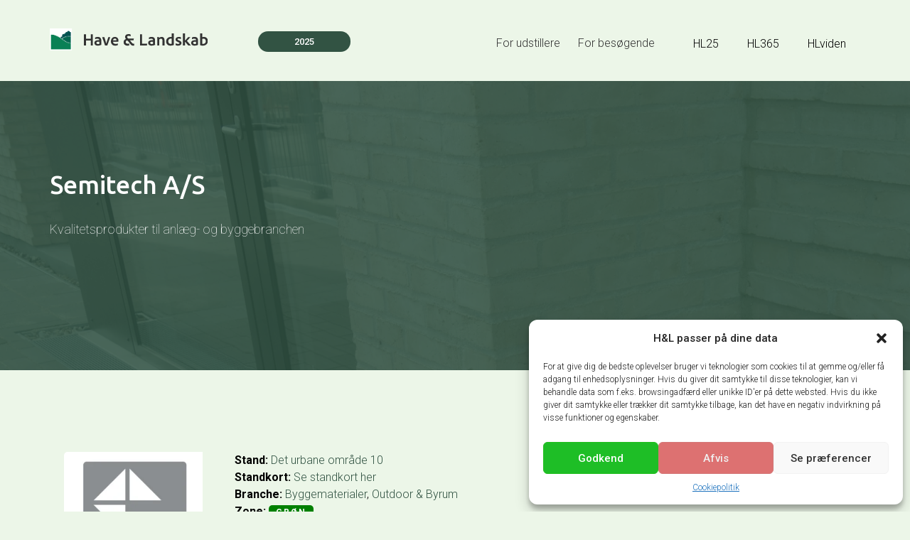

--- FILE ---
content_type: text/html; charset=UTF-8
request_url: https://www.haveoglandskab.dk/udstillere/semitech-as/
body_size: 10209
content:
<!doctype html><html lang="da-DK"><head><meta charset="utf-8"><meta http-equiv="x-ua-compatible" content="ie=edge"><meta name="viewport" content="width=device-width, initial-scale=1"><meta name='robots' content='index, follow, max-image-preview:large, max-snippet:-1, max-video-preview:-1' /><style>img:is([sizes="auto" i],[sizes^="auto," i]){contain-intrinsic-size:3000px 1500px}</style><title>Semitech A/S - Have&amp;Landskab</title><meta name="description" content="Semitech A/S på den grønne fagmesse HL25 Have og Landskab." /><link rel="canonical" href="https://www.haveoglandskab.dk/udstillere/semitech-as/" /><meta property="og:locale" content="da_DK" /><meta property="og:type" content="article" /><meta property="og:title" content="Semitech A/S - Have&amp;Landskab" /><meta property="og:description" content="Semitech A/S på den grønne fagmesse HL25 Have og Landskab." /><meta property="og:url" content="https://www.haveoglandskab.dk/udstillere/semitech-as/" /><meta property="og:site_name" content="Have&amp;Landskab" /><meta property="article:modified_time" content="2025-07-08T10:23:12+00:00" /><meta property="og:image" content="https://www.haveoglandskab.dk/wp-content/uploads/2017/01/DSC0338_140.jpg" /><meta property="og:image:width" content="2592" /><meta property="og:image:height" content="2592" /><meta property="og:image:type" content="image/jpeg" /><meta name="twitter:card" content="summary_large_image" /><meta name="twitter:label1" content="Estimeret læsetid" /><meta name="twitter:data1" content="1 minut" /> <script type="application/ld+json" class="yoast-schema-graph">{"@context":"https://schema.org","@graph":[{"@type":"WebPage","@id":"https://www.haveoglandskab.dk/udstillere/semitech-as/","url":"https://www.haveoglandskab.dk/udstillere/semitech-as/","name":"Semitech A/S - Have&amp;Landskab","isPartOf":{"@id":"https://www.haveoglandskab.dk/#website"},"primaryImageOfPage":{"@id":"https://www.haveoglandskab.dk/udstillere/semitech-as/#primaryimage"},"image":{"@id":"https://www.haveoglandskab.dk/udstillere/semitech-as/#primaryimage"},"thumbnailUrl":"https://www.haveoglandskab.dk/wp-content/uploads/2017/01/DSC0338_140.jpg","datePublished":"2021-01-21T08:22:00+00:00","dateModified":"2025-07-08T10:23:12+00:00","description":"Semitech A/S på den grønne fagmesse HL25 Have og Landskab.","breadcrumb":{"@id":"https://www.haveoglandskab.dk/udstillere/semitech-as/#breadcrumb"},"inLanguage":"da-DK","potentialAction":[{"@type":"ReadAction","target":["https://www.haveoglandskab.dk/udstillere/semitech-as/"]}]},{"@type":"ImageObject","inLanguage":"da-DK","@id":"https://www.haveoglandskab.dk/udstillere/semitech-as/#primaryimage","url":"https://www.haveoglandskab.dk/wp-content/uploads/2017/01/DSC0338_140.jpg","contentUrl":"https://www.haveoglandskab.dk/wp-content/uploads/2017/01/DSC0338_140.jpg","width":2592,"height":2592,"caption":"ZinkStabil og Stone"},{"@type":"BreadcrumbList","@id":"https://www.haveoglandskab.dk/udstillere/semitech-as/#breadcrumb","itemListElement":[{"@type":"ListItem","position":1,"name":"Home","item":"https://www.haveoglandskab.dk/"},{"@type":"ListItem","position":2,"name":"Udstillere","item":"https://www.haveoglandskab.dk/udstillere/"},{"@type":"ListItem","position":3,"name":"Semitech A/S"}]},{"@type":"WebSite","@id":"https://www.haveoglandskab.dk/#website","url":"https://www.haveoglandskab.dk/","name":"Have & Landskab","description":"Danmarks største fagudstilling for den grønne branche","potentialAction":[{"@type":"SearchAction","target":{"@type":"EntryPoint","urlTemplate":"https://www.haveoglandskab.dk/?s={search_term_string}"},"query-input":{"@type":"PropertyValueSpecification","valueRequired":true,"valueName":"search_term_string"}}],"inLanguage":"da-DK"}]}</script> <link rel='dns-prefetch' href='//cdnjs.cloudflare.com' /><link data-optimized="1" rel='stylesheet' id='wp-block-library-css' href='https://www.haveoglandskab.dk/wp-content/litespeed/css/0dd66c056179480bf3b90cbf34924206.css?ver=3ab8e' type='text/css' media='all' /><style id='classic-theme-styles-inline-css' type='text/css'>/*! This file is auto-generated */
.wp-block-button__link{color:#fff;background-color:#32373c;border-radius:9999px;box-shadow:none;text-decoration:none;padding:calc(.667em + 2px) calc(1.333em + 2px);font-size:1.125em}.wp-block-file__button{background:#32373c;color:#fff;text-decoration:none}</style><style id='global-styles-inline-css' type='text/css'>:root{--wp--preset--aspect-ratio--square:1;--wp--preset--aspect-ratio--4-3:4/3;--wp--preset--aspect-ratio--3-4:3/4;--wp--preset--aspect-ratio--3-2:3/2;--wp--preset--aspect-ratio--2-3:2/3;--wp--preset--aspect-ratio--16-9:16/9;--wp--preset--aspect-ratio--9-16:9/16;--wp--preset--color--black:#000;--wp--preset--color--cyan-bluish-gray:#abb8c3;--wp--preset--color--white:#fff;--wp--preset--color--pale-pink:#f78da7;--wp--preset--color--vivid-red:#cf2e2e;--wp--preset--color--luminous-vivid-orange:#ff6900;--wp--preset--color--luminous-vivid-amber:#fcb900;--wp--preset--color--light-green-cyan:#7bdcb5;--wp--preset--color--vivid-green-cyan:#00d084;--wp--preset--color--pale-cyan-blue:#8ed1fc;--wp--preset--color--vivid-cyan-blue:#0693e3;--wp--preset--color--vivid-purple:#9b51e0;--wp--preset--gradient--vivid-cyan-blue-to-vivid-purple:linear-gradient(135deg,rgba(6,147,227,1) 0%,#9b51e0 100%);--wp--preset--gradient--light-green-cyan-to-vivid-green-cyan:linear-gradient(135deg,#7adcb4 0%,#00d082 100%);--wp--preset--gradient--luminous-vivid-amber-to-luminous-vivid-orange:linear-gradient(135deg,rgba(252,185,0,1) 0%,rgba(255,105,0,1) 100%);--wp--preset--gradient--luminous-vivid-orange-to-vivid-red:linear-gradient(135deg,rgba(255,105,0,1) 0%,#cf2e2e 100%);--wp--preset--gradient--very-light-gray-to-cyan-bluish-gray:linear-gradient(135deg,#eee 0%,#a9b8c3 100%);--wp--preset--gradient--cool-to-warm-spectrum:linear-gradient(135deg,#4aeadc 0%,#9778d1 20%,#cf2aba 40%,#ee2c82 60%,#fb6962 80%,#fef84c 100%);--wp--preset--gradient--blush-light-purple:linear-gradient(135deg,#ffceec 0%,#9896f0 100%);--wp--preset--gradient--blush-bordeaux:linear-gradient(135deg,#fecda5 0%,#fe2d2d 50%,#6b003e 100%);--wp--preset--gradient--luminous-dusk:linear-gradient(135deg,#ffcb70 0%,#c751c0 50%,#4158d0 100%);--wp--preset--gradient--pale-ocean:linear-gradient(135deg,#fff5cb 0%,#b6e3d4 50%,#33a7b5 100%);--wp--preset--gradient--electric-grass:linear-gradient(135deg,#caf880 0%,#71ce7e 100%);--wp--preset--gradient--midnight:linear-gradient(135deg,#020381 0%,#2874fc 100%);--wp--preset--font-size--small:13px;--wp--preset--font-size--medium:20px;--wp--preset--font-size--large:36px;--wp--preset--font-size--x-large:42px;--wp--preset--spacing--20:.44rem;--wp--preset--spacing--30:.67rem;--wp--preset--spacing--40:1rem;--wp--preset--spacing--50:1.5rem;--wp--preset--spacing--60:2.25rem;--wp--preset--spacing--70:3.38rem;--wp--preset--spacing--80:5.06rem;--wp--preset--shadow--natural:6px 6px 9px rgba(0,0,0,.2);--wp--preset--shadow--deep:12px 12px 50px rgba(0,0,0,.4);--wp--preset--shadow--sharp:6px 6px 0px rgba(0,0,0,.2);--wp--preset--shadow--outlined:6px 6px 0px -3px rgba(255,255,255,1),6px 6px rgba(0,0,0,1);--wp--preset--shadow--crisp:6px 6px 0px rgba(0,0,0,1)}:where(.is-layout-flex){gap:.5em}:where(.is-layout-grid){gap:.5em}body .is-layout-flex{display:flex}.is-layout-flex{flex-wrap:wrap;align-items:center}.is-layout-flex>:is(*,div){margin:0}body .is-layout-grid{display:grid}.is-layout-grid>:is(*,div){margin:0}:where(.wp-block-columns.is-layout-flex){gap:2em}:where(.wp-block-columns.is-layout-grid){gap:2em}:where(.wp-block-post-template.is-layout-flex){gap:1.25em}:where(.wp-block-post-template.is-layout-grid){gap:1.25em}.has-black-color{color:var(--wp--preset--color--black) !important}.has-cyan-bluish-gray-color{color:var(--wp--preset--color--cyan-bluish-gray) !important}.has-white-color{color:var(--wp--preset--color--white) !important}.has-pale-pink-color{color:var(--wp--preset--color--pale-pink) !important}.has-vivid-red-color{color:var(--wp--preset--color--vivid-red) !important}.has-luminous-vivid-orange-color{color:var(--wp--preset--color--luminous-vivid-orange) !important}.has-luminous-vivid-amber-color{color:var(--wp--preset--color--luminous-vivid-amber) !important}.has-light-green-cyan-color{color:var(--wp--preset--color--light-green-cyan) !important}.has-vivid-green-cyan-color{color:var(--wp--preset--color--vivid-green-cyan) !important}.has-pale-cyan-blue-color{color:var(--wp--preset--color--pale-cyan-blue) !important}.has-vivid-cyan-blue-color{color:var(--wp--preset--color--vivid-cyan-blue) !important}.has-vivid-purple-color{color:var(--wp--preset--color--vivid-purple) !important}.has-black-background-color{background-color:var(--wp--preset--color--black) !important}.has-cyan-bluish-gray-background-color{background-color:var(--wp--preset--color--cyan-bluish-gray) !important}.has-white-background-color{background-color:var(--wp--preset--color--white) !important}.has-pale-pink-background-color{background-color:var(--wp--preset--color--pale-pink) !important}.has-vivid-red-background-color{background-color:var(--wp--preset--color--vivid-red) !important}.has-luminous-vivid-orange-background-color{background-color:var(--wp--preset--color--luminous-vivid-orange) !important}.has-luminous-vivid-amber-background-color{background-color:var(--wp--preset--color--luminous-vivid-amber) !important}.has-light-green-cyan-background-color{background-color:var(--wp--preset--color--light-green-cyan) !important}.has-vivid-green-cyan-background-color{background-color:var(--wp--preset--color--vivid-green-cyan) !important}.has-pale-cyan-blue-background-color{background-color:var(--wp--preset--color--pale-cyan-blue) !important}.has-vivid-cyan-blue-background-color{background-color:var(--wp--preset--color--vivid-cyan-blue) !important}.has-vivid-purple-background-color{background-color:var(--wp--preset--color--vivid-purple) !important}.has-black-border-color{border-color:var(--wp--preset--color--black) !important}.has-cyan-bluish-gray-border-color{border-color:var(--wp--preset--color--cyan-bluish-gray) !important}.has-white-border-color{border-color:var(--wp--preset--color--white) !important}.has-pale-pink-border-color{border-color:var(--wp--preset--color--pale-pink) !important}.has-vivid-red-border-color{border-color:var(--wp--preset--color--vivid-red) !important}.has-luminous-vivid-orange-border-color{border-color:var(--wp--preset--color--luminous-vivid-orange) !important}.has-luminous-vivid-amber-border-color{border-color:var(--wp--preset--color--luminous-vivid-amber) !important}.has-light-green-cyan-border-color{border-color:var(--wp--preset--color--light-green-cyan) !important}.has-vivid-green-cyan-border-color{border-color:var(--wp--preset--color--vivid-green-cyan) !important}.has-pale-cyan-blue-border-color{border-color:var(--wp--preset--color--pale-cyan-blue) !important}.has-vivid-cyan-blue-border-color{border-color:var(--wp--preset--color--vivid-cyan-blue) !important}.has-vivid-purple-border-color{border-color:var(--wp--preset--color--vivid-purple) !important}.has-vivid-cyan-blue-to-vivid-purple-gradient-background{background:var(--wp--preset--gradient--vivid-cyan-blue-to-vivid-purple) !important}.has-light-green-cyan-to-vivid-green-cyan-gradient-background{background:var(--wp--preset--gradient--light-green-cyan-to-vivid-green-cyan) !important}.has-luminous-vivid-amber-to-luminous-vivid-orange-gradient-background{background:var(--wp--preset--gradient--luminous-vivid-amber-to-luminous-vivid-orange) !important}.has-luminous-vivid-orange-to-vivid-red-gradient-background{background:var(--wp--preset--gradient--luminous-vivid-orange-to-vivid-red) !important}.has-very-light-gray-to-cyan-bluish-gray-gradient-background{background:var(--wp--preset--gradient--very-light-gray-to-cyan-bluish-gray) !important}.has-cool-to-warm-spectrum-gradient-background{background:var(--wp--preset--gradient--cool-to-warm-spectrum) !important}.has-blush-light-purple-gradient-background{background:var(--wp--preset--gradient--blush-light-purple) !important}.has-blush-bordeaux-gradient-background{background:var(--wp--preset--gradient--blush-bordeaux) !important}.has-luminous-dusk-gradient-background{background:var(--wp--preset--gradient--luminous-dusk) !important}.has-pale-ocean-gradient-background{background:var(--wp--preset--gradient--pale-ocean) !important}.has-electric-grass-gradient-background{background:var(--wp--preset--gradient--electric-grass) !important}.has-midnight-gradient-background{background:var(--wp--preset--gradient--midnight) !important}.has-small-font-size{font-size:var(--wp--preset--font-size--small) !important}.has-medium-font-size{font-size:var(--wp--preset--font-size--medium) !important}.has-large-font-size{font-size:var(--wp--preset--font-size--large) !important}.has-x-large-font-size{font-size:var(--wp--preset--font-size--x-large) !important}:where(.wp-block-post-template.is-layout-flex){gap:1.25em}:where(.wp-block-post-template.is-layout-grid){gap:1.25em}:where(.wp-block-columns.is-layout-flex){gap:2em}:where(.wp-block-columns.is-layout-grid){gap:2em}:root :where(.wp-block-pullquote){font-size:1.5em;line-height:1.6}</style><link data-optimized="1" rel='stylesheet' id='cmplz-general-css' href='https://www.haveoglandskab.dk/wp-content/litespeed/css/4d41e50c29b4a12a607db0f079427e88.css?ver=a5e1f' type='text/css' media='all' /> <script type="text/javascript" src="https://www.haveoglandskab.dk/wp/wp-includes/js/jquery/jquery.min.js?ver=3.7.1" id="jquery-core-js"></script> <script type="text/javascript" src="https://www.haveoglandskab.dk/wp/wp-includes/js/jquery/jquery-migrate.min.js?ver=3.4.1" id="jquery-migrate-js"></script> <script type="text/javascript" src="//cdnjs.cloudflare.com/ajax/libs/jquery-easing/1.4.1/jquery.easing.min.js?ver=6.7.4" id="jquery-easing-js"></script> <link rel="https://api.w.org/" href="https://www.haveoglandskab.dk/wp-json/" /><link rel="alternate" title="JSON" type="application/json" href="https://www.haveoglandskab.dk/wp-json/wp/v2/udstillere/1432" /><link rel="EditURI" type="application/rsd+xml" title="RSD" href="https://www.haveoglandskab.dk/wp/xmlrpc.php?rsd" /><link rel='shortlink' href='https://www.haveoglandskab.dk/?p=1432' /><link rel="alternate" title="oEmbed (JSON)" type="application/json+oembed" href="https://www.haveoglandskab.dk/wp-json/oembed/1.0/embed?url=https%3A%2F%2Fwww.haveoglandskab.dk%2Fudstillere%2Fsemitech-as%2F" /><link rel="alternate" title="oEmbed (XML)" type="text/xml+oembed" href="https://www.haveoglandskab.dk/wp-json/oembed/1.0/embed?url=https%3A%2F%2Fwww.haveoglandskab.dk%2Fudstillere%2Fsemitech-as%2F&#038;format=xml" /><meta name="generator" content="performance-lab 3.7.0; plugins: webp-uploads"><meta name="generator" content="webp-uploads 2.4.0"> <script type="text/javascript">(function(url){
	if(/(?:Chrome\/26\.0\.1410\.63 Safari\/537\.31|WordfenceTestMonBot)/.test(navigator.userAgent)){ return; }
	var addEvent = function(evt, handler) {
		if (window.addEventListener) {
			document.addEventListener(evt, handler, false);
		} else if (window.attachEvent) {
			document.attachEvent('on' + evt, handler);
		}
	};
	var removeEvent = function(evt, handler) {
		if (window.removeEventListener) {
			document.removeEventListener(evt, handler, false);
		} else if (window.detachEvent) {
			document.detachEvent('on' + evt, handler);
		}
	};
	var evts = 'contextmenu dblclick drag dragend dragenter dragleave dragover dragstart drop keydown keypress keyup mousedown mousemove mouseout mouseover mouseup mousewheel scroll'.split(' ');
	var logHuman = function() {
		if (window.wfLogHumanRan) { return; }
		window.wfLogHumanRan = true;
		var wfscr = document.createElement('script');
		wfscr.type = 'text/javascript';
		wfscr.async = true;
		wfscr.src = url + '&r=' + Math.random();
		(document.getElementsByTagName('head')[0]||document.getElementsByTagName('body')[0]).appendChild(wfscr);
		for (var i = 0; i < evts.length; i++) {
			removeEvent(evts[i], logHuman);
		}
	};
	for (var i = 0; i < evts.length; i++) {
		addEvent(evts[i], logHuman);
	}
})('//www.haveoglandskab.dk/?wordfence_lh=1&hid=4E2259A8026B3685DB3CE3CE0139A4B5');</script> <style>.cmplz-hidden{display:none !important}</style><link rel="shortcut icon" href="/favicon.ico" type="image/x-icon" /><link data-optimized="1" rel="stylesheet" id="hl21"  href="https://www.haveoglandskab.dk/wp-content/litespeed/css/7faae6c1adb3c4bad3b137fea8d01f91.css?ver=01f91" type="text/css" media="all" /><link data-optimized="1" rel="stylesheet" id="hl21"  href="https://www.haveoglandskab.dk/wp-content/litespeed/css/46575e27acb4db33ba694c7449038578.css?ver=38578" type="text/css" media="all" />
 <script>(function(w,d,s,l,i){w[l]=w[l]||[];w[l].push({'gtm.start':
	new Date().getTime(),event:'gtm.js'});var f=d.getElementsByTagName(s)[0],
	j=d.createElement(s),dl=l!='dataLayer'?'&l='+l:'';j.async=true;j.src=
	'https://www.googletagmanager.com/gtm.js?id='+i+dl;f.parentNode.insertBefore(j,f);
	})(window,document,'script','dataLayer','GTM-T5BB6P33');</script>  <script src="https://www.haveoglandskab.dk/wp-content/themes/hl21/js/modal-video.js"></script> <script id="mcjs">!function(c,h,i,m,p){m=c.createElement(h),p=c.getElementsByTagName(h)[0],m.async=1,m.src=i,p.parentNode.insertBefore(m,p)}(document,"script","https://chimpstatic.com/mcjs-connected/js/users/b23e9fcadcb4c2000eb875c33/125132b7a7181665231cf4b37.js");</script> </head><body data-rsssl=1 class="udstillere-template-default single single-udstillere postid-1432 semitech-as sidebar-primary">
<!--[if IE]><div class="alert alert-warning">
You are using an <strong>outdated</strong> browser. Please <a href="http://browsehappy.com/">upgrade your browser</a> to improve your experience.</div>
<![endif]-->
<noscript><iframe src="https://www.googletagmanager.com/ns.html?id=GTM-T5BB6P33"
height="0" width="0" style="display:none;visibility:hidden"></iframe></noscript><div class="hl-21-mobile-menu"><ul><li>HL25</li><ul class="hl-mobile-2nd-lvl"><li>- <a href="https://www.haveoglandskab.dk/for-udstillere/">For udstillere</a></li><li>- <a href="https://www.haveoglandskab.dk/for-besoegende/">For besøgende</a></li><li>- <a href="https://www.haveoglandskab.dk/for-studerende/">For studerende</a></li><li>- <a href="https://www.haveoglandskab.dk/udstillere/">Se udstillere</a></li><li>- <a href="https://www.haveoglandskab.dk/standplan-hl25/">Standplan HL25</a></li><li>- <a href="https://www.haveoglandskab.dk/nyheder/">Nyheder</a></li><li>- <a href="https://www.haveoglandskab.dk/program/">Se hele programmet</a></li><li>- <a href="https://www.haveoglandskab.dk/presse-foto/">Presse</a></li></ul><li>HL365</li><ul class="hl-mobile-2nd-lvl"><li>- <a href="https://www.haveoglandskab.dk/hl365/">Kommende aktiviteter</a></li><li>- <a href="https://www.haveoglandskab.dk/hl365/#tidligere-aktiviteter">Tidligere aktiviteter</a></li></ul><li>HLviden</li><ul class="hl-mobile-2nd-lvl"><li>- <a href="https://www.haveoglandskab.dk/viden/">Alle artikler</a></li><li>- <a href="https://www.haveoglandskab.dk/indsend-vidensartikel/">Spørg eksperterne</a></li></ul><li><a href="https://www.haveoglandskab.dk/om-os/">Om HL</a></li><li><a href="https://www.haveoglandskab.dk/event/have-landskab-23/" class="hl21-header-cta-orange">BOOK STAND</a></li></ul></div><header class="hl21-hide-on-mobile"><div class="container-fluid"><div class="container"><div class="row"><div class="col-md-3"><a href="/"><img src="https://www.haveoglandskab.dk/wp-content/themes/hl21/images/hl21logo.svg" alt="Have & Landskab Logo"></a></div><div class="col-md-2"><div class="hl21-dates-container">2025</div></div><div class="col-md-7"><div class="hl21-menu-container" style="float:left;"><ul><li ><a href="/for-udstillere/">For udstillere</a></li><li ><a href="/for-besoegende/">For besøgende</a></li></ul></div><div class="hl21-dropdown-menu-container"><div class="dropdown">
<button class="dropbtn">HL25</button><div class="dropdown-content">
<a href="https://www.haveoglandskab.dk/for-udstillere/">For udstillere</a>
<a href="https://www.haveoglandskab.dk/for-besoegende/">For besøgende</a>
<a href="https://www.haveoglandskab.dk/for-studerende/">For studerende</a>
<a href="https://www.haveoglandskab.dk/udstillere/">Se udstillere HL25</a>
<a href="https://www.haveoglandskab.dk/standplan-hl25/">Standplan HL25</a>
<a href="https://www.haveoglandskab.dk/nyheder/">Nyheder</a>
<a href="https://www.haveoglandskab.dk/program/">Se hele programmet</a>
<a href="https://www.haveoglandskab.dk/presse-foto/">Presse</a></div></div><div class="dropdown">
<button class="dropbtn">HL365</button><div class="dropdown-content">
<a href="https://www.haveoglandskab.dk/hl365/">Kommende aktiviteter</a>
<a href="https://www.haveoglandskab.dk/hl365/#tidligere-aktiviteter">Tidligere aktiviteter</a></div></div><div class="dropdown">
<button class="dropbtn">HLviden</button><div class="dropdown-content">
<a href="https://www.haveoglandskab.dk/viden/">Alle artikler</a>
<a href="https://www.haveoglandskab.dk/spoergehjoernet/">Spørg eksperterne</a></div></div></div></div></div></div></div></header><header class="hl21-hide-on-desktop"><div class="container-fluid"><div class="container"><div class="row"><div class="col-xs-6"><a href="/"><img class="mobile-logo" src="https://www.haveoglandskab.dk/wp-content/themes/hl21/images/hl21logo.svg" alt="Have & Landskab Logo"></a></div><div class="col-xs-6"><div class="hl21-menu-container-mobile"><div id="nav-icon3">
<span></span>
<span></span>
<span></span>
<span></span></div></div></div></div></div></div></header><div class="container-fluid hl21-hero-left" style="background: url(https://www.haveoglandskab.dk/wp-content/uploads/2017/01/DSC0338_140.jpg) top; -webkit-background-size: cover;-moz-background-size: cover;-o-background-size: cover;background-size: cover;"><div class="hl21-overlay"></div><div class="container"><div class="row"><div class="col-md-6"><h1>Semitech A/S</h1><h2>Kvalitetsprodukter til anlæg- og byggebranchen</h2><div class="hl21-hero-cta-container-left"></div></div><div class="col-md-6"></div></div></div></div><div class="container-fluid hl21-page"><div class="container"><div class="row"><div class="col-md-12"><div class="hl21-section-padding-single"><style><style>#programme_table{width:100%}#programme_table thead{font-weight:700;background-color:#eee;border:1px solid #ddd}#programme_table thead td{padding:10px}#programme_table tbody{background-color:#fff;border:1px solid #ddd}#programme_table tbody td{padding:10px;border-bottom:1px solid #ddd}.table_tidspunkt{width:20%}.table_beskrivelse{width:50%}.table_udstillere{width:30%}.noHideThis{display:none !important}.zone-green{background-color:green;color:#fff}.zone-yellow{background-color:#ff0;color:#000;border:1px solid #a9a9a9}.zone-red{background-color:red;color:#fff}.zone-gen-class{padding:3px 10px;border-radius:5px;font-size:12px;text-transform:uppercase;letter-spacing:2px;font-weight:700}.zone-green a,.zone-red a{color:#fff}.zone-yellow a{color:#000}</style><div class="hl21-section-padding"><div class="entry-content">
<img class="udstiller__logo m-t-0 m-r-2"src="https://www.haveoglandskab.dk/wp-content/uploads/2021/01/LOGO_JPG-300x300.webp"alt="" /><dl class="udstiller__table"><dt>Stand</dt><dd><a href="https://www.haveoglandskab.dk/område/det-urbane-omraade/">Det urbane område</a> <a href="https://www.haveoglandskab.dk/wp-content/uploads/2021/01/UrbanSemitech-AS.pdf" target="_blank">10</a></dd><dt>Standkort</dt><dd><a href="https://www.haveoglandskab.dk/wp-content/uploads/2021/01/UrbanSemitech-AS.pdf" target="_blank">Se standkort her</a></dd><dt>Branche</dt><dd><a href="https://www.haveoglandskab.dk/branche/byggematerialer/">Byggematerialer</a>, <a href="https://www.haveoglandskab.dk/branche/outdoor-byrum/">Outdoor &amp; Byrum</a></dd><dt>Zone</dt><dd><span class="zone-gen-class zone-green"><a href="https://www.haveoglandskab.dk/wp-content/uploads/2025/06/zoner-png.webp" target="_blank">Grøn</a></span></dd><dt>Hjemmeside</dt><dd><a href="https://www.semitech.dk" target="_blank">semitech.dk</a></dd></dl><h2 class="entry-title m-t-3">Semitech A/S udstiller på HL'25</h2><p>Semitech A/S sælger kvalitetsprodukter til bygge- og anlæg, industri samt offshore sektoren. Vi repræsenterer nogle af Europas og verdens største producenter på det skandinaviske marked. Det sikrer, at vores kunder får den bedste pris, kvalitet og levering til tiden.<br />
Vores mangeårige viden og erfaring er til rådighed for dig og din virksomhed. Vores medarbejdere er veluddannede omkring vores produktsortiment og står altid til rådighed for yderligere oplysninger.<br /></p><p><strong>Link:</strong> <a href="http://semitech.dk">semitech.dk</a></p><div class="row"><div class="col-md-3 col-sm-6 col-xs-12">
<img class="udstiller__eksempel m-t-2" src="https://www.haveoglandskab.dk/wp-content/uploads/2021/01/Kopenhagen_1088-300x300.webp" alt="" /></div><div class="col-md-3 col-sm-6 col-xs-12">
<img class="udstiller__eksempel m-t-2" src="https://www.haveoglandskab.dk/wp-content/uploads/2021/01/3-300x300.webp" alt="" /></div><div class="col-md-3 col-sm-6 col-xs-12">
<img class="udstiller__eksempel m-t-2" src="https://www.haveoglandskab.dk/wp-content/uploads/2021/01/IMG_3358-300x300.jpg" alt="" /></div><div class="col-md-3 col-sm-6 col-xs-12">
<img class="udstiller__eksempel m-t-2" src="https://www.haveoglandskab.dk/wp-content/uploads/2021/01/IMG_1252-300x300.webp" alt="" /></div></div></div></div></div></div></div></div></div><footer class="footer"><div class="container-fluid"><div class="container"><div class="row"><div class="col-md-3"><h3>Have & Landskab</h3><p>Kokholm 3A, 1. mf.<br>6000 Kolding<br>CVR: 27827934</p><div class="hl21-some-icons-container">
<a href="https://www.instagram.com/haveoglandskab/" target="_blank"><img src="https://www.haveoglandskab.dk/wp-content/themes/hl21/images/icon-instagram.svg" alt="Instagram logo"></a>
<a href="https://www.linkedin.com/in/haveoglandskab/" target="_blank"><img src="https://www.haveoglandskab.dk/wp-content/themes/hl21/images/icon-linkedin.svg" alt="LinkedIn logo"></a>
<a href="https://www.facebook.com/HaveogLandskab/" target="_blank"><img src="https://www.haveoglandskab.dk/wp-content/themes/hl21/images/icon-facebook.svg" alt="Facebook logo"></a></div></div><div class="col-md-3"><h4>Udstilling og besøg</h4><p>Ledreborg Slot<br>Ledreborg Alle 2<br>4320 Lejre</p><h4>Administration</h4><p>Dina Overgaard<br>hl@haveoglandskab.dk<br>(+45) 53 60 38 30</p><h4>Bogholderi</h4><p>Kontakt: Annette Hansen<br>sekretariat@haveoglandskab.dk<br>(+45) 39 17 89 52</p></div><div class="col-md-3"><h4>Information</h4><ul class="hl21-footer-menu"><li><a href="/nyheder/">Nyheder</a></li><li><a href="/presse-foto/">Presse & foto</a></li><li><a href="/om-os/">Om os</a></li><li class="spacing"></li><li><a href="/praktisk-information/">Praktisk information</a></li><li class="spacing"></li><li><a href="https://www.haveoglandskab.dk/wp-content/uploads/2025/05/Betingelser-HL25.pdf">Betingelser</a></li><li><a href="https://www.haveoglandskab.dk/wp-content/uploads/2022/10/HL23_privatlivspolitik.pdf">Privatlivspolitik</a></li><li><a href="https://www.haveoglandskab.dk/wp-content/uploads/2024/09/copyright.pdf">Copyright</a></li></ul></div><div class="col-md-3"><h4>Nyhedsbrev</h4><p>Tilmeld dig vores nyhedsbrev</p><div id="mc_embed_signup"><form action="https://haveoglandskab.us7.list-manage.com/subscribe/post?u=b23e9fcadcb4c2000eb875c33&amp;id=dd80b7b473" method="post" id="mc-embedded-subscribe-form" name="mc-embedded-subscribe-form" class="validate" target="_blank" novalidate><div id="mc_embed_signup_scroll">
<input type="email" value="" name="EMAIL" class="hl21-mailc-email" id="mce-EMAIL" placeholder="Email" required autocomplete="on"><div style="position: absolute; left: -5000px;" aria-hidden="true"><input type="text" name="b_b23e9fcadcb4c2000eb875c33_dd80b7b473" tabindex="-1" value=""></div><div class="clear"><input type="submit" value="→" name="subscribe" id="mc-embedded-subscribe" class="hl21-mailchimp-button"></div></div></form></div></div></div></div></div></footer> <script>jQuery(document).ready(function(){
	jQuery('#nav-icon1,#nav-icon2,#nav-icon3,#nav-icon4').click(function(){
		jQuery(this).toggleClass('open');
		jQuery(".hl-21-mobile-menu").fadeToggle("fast");
	});
});</script> <div id="cmplz-cookiebanner-container"><div class="cmplz-cookiebanner cmplz-hidden banner-1 banner-a optin cmplz-bottom-right cmplz-categories-type-view-preferences" aria-modal="true" data-nosnippet="true" role="dialog" aria-live="polite" aria-labelledby="cmplz-header-1-optin" aria-describedby="cmplz-message-1-optin"><div class="cmplz-header"><div class="cmplz-logo"></div><div class="cmplz-title" id="cmplz-header-1-optin">H&L passer på dine data</div><div class="cmplz-close" tabindex="0" role="button" aria-label="Luk dialog">
<svg aria-hidden="true" focusable="false" data-prefix="fas" data-icon="times" class="svg-inline--fa fa-times fa-w-11" role="img" xmlns="http://www.w3.org/2000/svg" viewBox="0 0 352 512"><path fill="currentColor" d="M242.72 256l100.07-100.07c12.28-12.28 12.28-32.19 0-44.48l-22.24-22.24c-12.28-12.28-32.19-12.28-44.48 0L176 189.28 75.93 89.21c-12.28-12.28-32.19-12.28-44.48 0L9.21 111.45c-12.28 12.28-12.28 32.19 0 44.48L109.28 256 9.21 356.07c-12.28 12.28-12.28 32.19 0 44.48l22.24 22.24c12.28 12.28 32.2 12.28 44.48 0L176 322.72l100.07 100.07c12.28 12.28 32.2 12.28 44.48 0l22.24-22.24c12.28-12.28 12.28-32.19 0-44.48L242.72 256z"></path></svg></div></div><div class="cmplz-divider cmplz-divider-header"></div><div class="cmplz-body"><div class="cmplz-message" id="cmplz-message-1-optin">For at give dig de bedste oplevelser bruger vi teknologier som cookies til at gemme og/eller få adgang til enhedsoplysninger. Hvis du giver dit samtykke til disse teknologier, kan vi behandle data som f.eks. browsingadfærd eller unikke ID'er på dette websted. Hvis du ikke giver dit samtykke eller trækker dit samtykke tilbage, kan det have en negativ indvirkning på visse funktioner og egenskaber.</div><div class="cmplz-categories">
<details class="cmplz-category cmplz-functional" >
<summary>
<span class="cmplz-category-header">
<span class="cmplz-category-title">Funktionsdygtig</span>
<span class='cmplz-always-active'>
<span class="cmplz-banner-checkbox">
<input type="checkbox"
id="cmplz-functional-optin"
data-category="cmplz_functional"
class="cmplz-consent-checkbox cmplz-functional"
size="40"
value="1"/>
<label class="cmplz-label" for="cmplz-functional-optin" tabindex="0"><span class="screen-reader-text">Funktionsdygtig</span></label>
</span>
Altid aktiv							</span>
<span class="cmplz-icon cmplz-open">
<svg xmlns="http://www.w3.org/2000/svg" viewBox="0 0 448 512"  height="18" ><path d="M224 416c-8.188 0-16.38-3.125-22.62-9.375l-192-192c-12.5-12.5-12.5-32.75 0-45.25s32.75-12.5 45.25 0L224 338.8l169.4-169.4c12.5-12.5 32.75-12.5 45.25 0s12.5 32.75 0 45.25l-192 192C240.4 412.9 232.2 416 224 416z"/></svg>
</span>
</span>
</summary><div class="cmplz-description">
<span class="cmplz-description-functional">Den tekniske lagring eller adgang er strengt nødvendig med det legitime formål at muliggøre brugen af en specifik tjeneste, som abonnenten eller brugeren udtrykkeligt har anmodet om, eller udelukkende med det formål at overføre en kommunikation via et elektronisk kommunikationsnet.</span></div>
</details><details class="cmplz-category cmplz-preferences" >
<summary>
<span class="cmplz-category-header">
<span class="cmplz-category-title">Præferencer</span>
<span class="cmplz-banner-checkbox">
<input type="checkbox"
id="cmplz-preferences-optin"
data-category="cmplz_preferences"
class="cmplz-consent-checkbox cmplz-preferences"
size="40"
value="1"/>
<label class="cmplz-label" for="cmplz-preferences-optin" tabindex="0"><span class="screen-reader-text">Præferencer</span></label>
</span>
<span class="cmplz-icon cmplz-open">
<svg xmlns="http://www.w3.org/2000/svg" viewBox="0 0 448 512"  height="18" ><path d="M224 416c-8.188 0-16.38-3.125-22.62-9.375l-192-192c-12.5-12.5-12.5-32.75 0-45.25s32.75-12.5 45.25 0L224 338.8l169.4-169.4c12.5-12.5 32.75-12.5 45.25 0s12.5 32.75 0 45.25l-192 192C240.4 412.9 232.2 416 224 416z"/></svg>
</span>
</span>
</summary><div class="cmplz-description">
<span class="cmplz-description-preferences">Den tekniske lagring eller adgang er nødvendig for det legitime formål at lagre præferencer, som abonnenten eller brugeren ikke har anmodet om.</span></div>
</details><details class="cmplz-category cmplz-statistics" >
<summary>
<span class="cmplz-category-header">
<span class="cmplz-category-title">Statistikker</span>
<span class="cmplz-banner-checkbox">
<input type="checkbox"
id="cmplz-statistics-optin"
data-category="cmplz_statistics"
class="cmplz-consent-checkbox cmplz-statistics"
size="40"
value="1"/>
<label class="cmplz-label" for="cmplz-statistics-optin" tabindex="0"><span class="screen-reader-text">Statistikker</span></label>
</span>
<span class="cmplz-icon cmplz-open">
<svg xmlns="http://www.w3.org/2000/svg" viewBox="0 0 448 512"  height="18" ><path d="M224 416c-8.188 0-16.38-3.125-22.62-9.375l-192-192c-12.5-12.5-12.5-32.75 0-45.25s32.75-12.5 45.25 0L224 338.8l169.4-169.4c12.5-12.5 32.75-12.5 45.25 0s12.5 32.75 0 45.25l-192 192C240.4 412.9 232.2 416 224 416z"/></svg>
</span>
</span>
</summary><div class="cmplz-description">
<span class="cmplz-description-statistics">Den tekniske lagring eller adgang, der udelukkende anvendes til statistiske formål.</span>
<span class="cmplz-description-statistics-anonymous">Den tekniske lagring eller adgang, der udelukkende anvendes til anonyme statistiske formål. Uden en stævning, frivillig overholdelse fra din internetudbyders side eller yderligere optegnelser fra en tredjepart kan oplysninger, der er gemt eller hentet til dette formål alene, normalt ikke bruges til at identificere dig.</span></div>
</details>
<details class="cmplz-category cmplz-marketing" >
<summary>
<span class="cmplz-category-header">
<span class="cmplz-category-title">Marketing</span>
<span class="cmplz-banner-checkbox">
<input type="checkbox"
id="cmplz-marketing-optin"
data-category="cmplz_marketing"
class="cmplz-consent-checkbox cmplz-marketing"
size="40"
value="1"/>
<label class="cmplz-label" for="cmplz-marketing-optin" tabindex="0"><span class="screen-reader-text">Marketing</span></label>
</span>
<span class="cmplz-icon cmplz-open">
<svg xmlns="http://www.w3.org/2000/svg" viewBox="0 0 448 512"  height="18" ><path d="M224 416c-8.188 0-16.38-3.125-22.62-9.375l-192-192c-12.5-12.5-12.5-32.75 0-45.25s32.75-12.5 45.25 0L224 338.8l169.4-169.4c12.5-12.5 32.75-12.5 45.25 0s12.5 32.75 0 45.25l-192 192C240.4 412.9 232.2 416 224 416z"/></svg>
</span>
</span>
</summary><div class="cmplz-description">
<span class="cmplz-description-marketing">Den tekniske lagring eller adgang er nødvendig for at oprette brugerprofiler med henblik på at sende reklamer eller for at spore brugeren på et websted eller på tværs af flere websteder med henblik på lignende markedsføringsformål.</span></div>
</details></div></div><div class="cmplz-links cmplz-information">
<a class="cmplz-link cmplz-manage-options cookie-statement" href="#" data-relative_url="#cmplz-manage-consent-container">Vælg muligheder</a>
<a class="cmplz-link cmplz-manage-third-parties cookie-statement" href="#" data-relative_url="#cmplz-cookies-overview">Manage services</a>
<a class="cmplz-link cmplz-manage-vendors tcf cookie-statement" href="#" data-relative_url="#cmplz-tcf-wrapper">Manage {vendor_count} vendors</a>
<a class="cmplz-link cmplz-external cmplz-read-more-purposes tcf" target="_blank" rel="noopener noreferrer nofollow" href="https://cookiedatabase.org/tcf/purposes/">Læs mere om disse formål</a></div><div class="cmplz-divider cmplz-footer"></div><div class="cmplz-buttons">
<button class="cmplz-btn cmplz-accept">Godkend</button>
<button class="cmplz-btn cmplz-deny">Afvis</button>
<button class="cmplz-btn cmplz-view-preferences">Se præferencer</button>
<button class="cmplz-btn cmplz-save-preferences">Gem præferencer</button>
<a class="cmplz-btn cmplz-manage-options tcf cookie-statement" href="#" data-relative_url="#cmplz-manage-consent-container">Se præferencer</a></div><div class="cmplz-links cmplz-documents">
<a class="cmplz-link cookie-statement" href="#" data-relative_url="">{title}</a>
<a class="cmplz-link privacy-statement" href="#" data-relative_url="">{title}</a>
<a class="cmplz-link impressum" href="#" data-relative_url="">{title}</a></div></div></div><div id="cmplz-manage-consent" data-nosnippet="true"><button class="cmplz-btn cmplz-hidden cmplz-manage-consent manage-consent-1">H&L passer på dine data</button></div><script type="text/javascript" src="https://www.haveoglandskab.dk/wp-content/themes/hl21/dist/scripts/main.js" id="sage/js-js"></script> <script type="text/javascript" id="cmplz-cookiebanner-js-extra">/*  */
var complianz = {"prefix":"cmplz_","user_banner_id":"1","set_cookies":[],"block_ajax_content":"","banner_version":"28","version":"7.1.5","store_consent":"","do_not_track_enabled":"","consenttype":"optin","region":"eu","geoip":"","dismiss_timeout":"","disable_cookiebanner":"","soft_cookiewall":"","dismiss_on_scroll":"","cookie_expiry":"365","url":"https:\/\/www.haveoglandskab.dk\/wp-json\/complianz\/v1\/","locale":"lang=da&locale=da_DK","set_cookies_on_root":"","cookie_domain":"","current_policy_id":"34","cookie_path":"\/","categories":{"statistics":"statistics","marketing":"marketing"},"tcf_active":"","placeholdertext":"Click to accept {category} cookies and enable this content","css_file":"https:\/\/www.haveoglandskab.dk\/wp-content\/uploads\/complianz\/css\/banner-{banner_id}-{type}.css?v=28","page_links":{"eu":{"cookie-statement":{"title":"Cookiepolitik ","url":"https:\/\/www.haveoglandskab.dk\/cookiepolitik-eu\/"}}},"tm_categories":"1","forceEnableStats":"1","preview":"","clean_cookies":"","aria_label":"Click to accept {category} cookies and enable this content"};
/*  */</script> <script defer type="text/javascript" src="https://www.haveoglandskab.dk/wp-content/plugins/complianz-gdpr/cookiebanner/js/complianz.min.js?ver=1734900545" id="cmplz-cookiebanner-js"></script> <script type="text/javascript">jQuery.noConflict();
				(function( $ ) {
					$(function() {
						$("area[href*=\\#],a[href*=\\#]:not([href=\\#]):not([href^='\\#tab']):not([href^='\\#quicktab']):not([href^='\\#pane'])").click(function() {
							if (location.pathname.replace(/^\//,'') == this.pathname.replace(/^\//,'') && location.hostname == this.hostname) {
								var target = $(this.hash);
								target = target.length ? target : $('[name=' + this.hash.slice(1) +']');
								if (target.length) {
								$('html,body').animate({
								scrollTop: target.offset().top - 20  
								},900 ,'easeInCirc');
								return false;
								}
							}
						});
					});
				})(jQuery);</script> </body></html>
<!-- Page optimized by LiteSpeed Cache @2026-01-18 03:33:46 -->

<!-- Page supported by LiteSpeed Cache 6.5.4 on 2026-01-18 03:33:46 -->

--- FILE ---
content_type: text/css
request_url: https://form-assets.mailchimp.com/snippet/fonts/148252970
body_size: 109
content:
@font-face{font-family: 'Ubuntu-normal-300'; src: url(https://fonts.gstatic.com/s/ubuntu/v20/4iCv6KVjbNBYlgoC1CzjsGyN.woff2) format('woff2'), url(https://form-assets.mailchimp.com/148252970/fonts/Ubuntu-normal-300.woff2) format('woff2');} @font-face{font-family: 'Ubuntu-normal-400'; src: url(https://fonts.gstatic.com/s/ubuntu/v20/4iCs6KVjbNBYlgoKfw72.woff2) format('woff2'), url(https://form-assets.mailchimp.com/148252970/fonts/Ubuntu-normal-400.woff2) format('woff2');} @font-face{font-family: 'Ubuntu-normal-500'; src: url(https://fonts.gstatic.com/s/ubuntu/v20/4iCv6KVjbNBYlgoCjC3jsGyN.woff2) format('woff2'), url(https://form-assets.mailchimp.com/148252970/fonts/Ubuntu-normal-500.woff2) format('woff2');} @font-face{font-family: 'Ubuntu-normal-700'; src: url(https://fonts.gstatic.com/s/ubuntu/v20/4iCv6KVjbNBYlgoCxCvjsGyN.woff2) format('woff2'), url(https://form-assets.mailchimp.com/148252970/fonts/Ubuntu-normal-700.woff2) format('woff2');} @font-face{font-family: 'Roboto-normal-100'; src: url(https://fonts.gstatic.com/s/roboto/v47/KFO7CnqEu92Fr1ME7kSn66aGLdTylUAMa3yUBA.woff2) format('woff2'), url(https://form-assets.mailchimp.com/148252970/fonts/Roboto-normal-100.woff2) format('woff2');} @font-face{font-family: 'Roboto-normal-300'; src: url(https://fonts.gstatic.com/s/roboto/v47/KFO7CnqEu92Fr1ME7kSn66aGLdTylUAMa3yUBA.woff2) format('woff2'), url(https://form-assets.mailchimp.com/148252970/fonts/Roboto-normal-300.woff2) format('woff2');} @font-face{font-family: 'Roboto-normal-400'; src: url(https://fonts.gstatic.com/s/roboto/v47/KFO7CnqEu92Fr1ME7kSn66aGLdTylUAMa3yUBA.woff2) format('woff2'), url(https://form-assets.mailchimp.com/148252970/fonts/Roboto-normal-400.woff2) format('woff2');} @font-face{font-family: 'Roboto-normal-500'; src: url(https://fonts.gstatic.com/s/roboto/v47/KFO7CnqEu92Fr1ME7kSn66aGLdTylUAMa3yUBA.woff2) format('woff2'), url(https://form-assets.mailchimp.com/148252970/fonts/Roboto-normal-500.woff2) format('woff2');} @font-face{font-family: 'Roboto-normal-700'; src: url(https://fonts.gstatic.com/s/roboto/v47/KFO7CnqEu92Fr1ME7kSn66aGLdTylUAMa3yUBA.woff2) format('woff2'), url(https://form-assets.mailchimp.com/148252970/fonts/Roboto-normal-700.woff2) format('woff2');} @font-face{font-family: 'Roboto-normal-900'; src: url(https://fonts.gstatic.com/s/roboto/v47/KFO7CnqEu92Fr1ME7kSn66aGLdTylUAMa3yUBA.woff2) format('woff2'), url(https://form-assets.mailchimp.com/148252970/fonts/Roboto-normal-900.woff2) format('woff2');}

--- FILE ---
content_type: image/svg+xml
request_url: https://www.haveoglandskab.dk/wp-content/themes/hl21/images/icon-linkedin.svg
body_size: 1193
content:
<svg xmlns="http://www.w3.org/2000/svg" width="25.575" height="25.505" viewBox="0 0 25.575 25.505">
  <g id="Group_3123" data-name="Group 3123" transform="translate(-127.008 -117.159)">
    <path id="Path_23" data-name="Path 23" d="M3678.076,3390a3.083,3.083,0,0,1,3.076,3.076,3.076,3.076,0,1,1-3.076-3.076Z" transform="translate(-3547.992 -3272.841)" fill="#fefefe" fill-rule="evenodd"/>
    <path id="Path_24" data-name="Path 24" d="M3691.458,3652.038h-3.594a.849.849,0,0,1-.864-.83v-15.345a.855.855,0,0,1,.864-.864h3.594a.848.848,0,0,1,.829.864v15.345A.841.841,0,0,1,3691.458,3652.038Z" transform="translate(-3559.577 -3509.375)" fill="#fefefe" fill-rule="evenodd"/>
    <path id="Path_25" data-name="Path 25" d="M3953.52,3628.806a5.8,5.8,0,0,0-5.841-5.806h-.9a5.143,5.143,0,0,0-4.251,2.212,1.936,1.936,0,0,0-.276.449h-.069v-1.9a.346.346,0,0,0-.346-.346h-4.493a.372.372,0,0,0-.346.346v16.347a.372.372,0,0,0,.346.345h4.6a.346.346,0,0,0,.345-.345v-9.435a2.981,2.981,0,0,1,5.081-2.143,3.069,3.069,0,0,1,.864,2.108v9.47a.347.347,0,0,0,.346.345h4.6a.346.346,0,0,0,.346-.345v-11.3Z" transform="translate(-3800.937 -3497.789)" fill="#fefefe" fill-rule="evenodd"/>
  </g>
</svg>


--- FILE ---
content_type: image/svg+xml
request_url: https://www.haveoglandskab.dk/wp-content/themes/hl21/images/icon-instagram.svg
body_size: 924
content:
<svg xmlns="http://www.w3.org/2000/svg" width="25.477" height="25.505" viewBox="0 0 25.477 25.505">
  <path id="Path_1468" data-name="Path 1468" d="M6639.558,6190h-9.64a7.934,7.934,0,0,0-7.918,7.947v9.64a7.934,7.934,0,0,0,7.918,7.918h9.64a7.935,7.935,0,0,0,7.919-7.918v-9.64a7.935,7.935,0,0,0-7.919-7.947Zm2.9,6.025a.975.975,0,1,0-1.95,0,.975.975,0,1,0,1.95,0Zm-7.717.431a6.312,6.312,0,0,0,0,12.623,6.2,6.2,0,0,0,4.447-1.865,6.269,6.269,0,0,0,0-8.923A6.17,6.17,0,0,0,6634.738,6196.456Zm0,10.443a4.163,4.163,0,1,1,2.927-1.233A4.143,4.143,0,0,1,6634.738,6206.9Zm10.558.688a5.609,5.609,0,0,1-1.693,4.045,5.728,5.728,0,0,1-4.045,1.693h-9.64a5.848,5.848,0,0,1-4.074-1.693,5.7,5.7,0,0,1-1.664-4.045v-9.64a5.718,5.718,0,0,1,1.664-4.074,5.845,5.845,0,0,1,4.074-1.693h9.64a5.726,5.726,0,0,1,4.045,1.693,5.625,5.625,0,0,1,1.693,4.074Z" transform="translate(-6622 -6190)" fill="#fefefe" fill-rule="evenodd"/>
</svg>


--- FILE ---
content_type: image/svg+xml
request_url: https://www.haveoglandskab.dk/wp-content/themes/hl21/images/hl21logo.svg
body_size: 14826
content:
<svg xmlns="http://www.w3.org/2000/svg" xmlns:xlink="http://www.w3.org/1999/xlink" width="221.536" height="31" viewBox="0 0 221.536 31">
  <g id="Group_3129" data-name="Group 3129" transform="translate(-260 -45)">
    <path id="Path_1471" data-name="Path 1471" d="M14.088,0c.144,0,.192-.048.192-.192V-15.6c0-.12-.048-.168-.168-.168H11.544a.152.152,0,0,0-.168.168v6.1H4.68v-6.072c0-.144-.048-.192-.192-.192h-2.5c-.144,0-.192.048-.192.216V-.216c0,.144.048.216.216.216H4.488c.144,0,.192-.072.192-.216V-6.888h6.7v6.7c0,.144.048.192.192.192Zm9.24-2.328a4.388,4.388,0,0,1-1.7.288c-1.728,0-2.352-.768-2.352-1.656,0-1.032.84-1.656,2.736-1.656a9.874,9.874,0,0,1,1.32.072ZM26.136-7.32c0-2.664-1.44-4.752-4.776-4.752a8.917,8.917,0,0,0-3.648.72.228.228,0,0,0-.144.24v2.088a.14.14,0,0,0,.192.144A7.139,7.139,0,0,1,20.9-9.552c2.112,0,2.424,1.248,2.424,1.8v.288c-.216-.024-.768-.048-1.488-.048-3.12,0-5.4,1.272-5.4,3.816,0,2.712,2.088,3.936,4.7,3.936A11.673,11.673,0,0,0,26.136-.84c.048-.024.048-.048.048-.1-.048-.5-.048-.984-.048-1.512ZM34.368,0a.242.242,0,0,0,.264-.168C35.448-2.4,37.776-9.12,38.688-11.64c.048-.144-.048-.192-.12-.192H36.144c-.1,0-.168.024-.192.144-1.824,5.64-2.544,7.92-2.808,8.976H33.1c-.24-1.056-.864-3.36-2.592-8.976a.187.187,0,0,0-.216-.144H27.552c-.144,0-.168.072-.144.168.84,2.4,3.168,9.216,3.96,11.52a.253.253,0,0,0,.24.144Zm13.08-5.256a18.281,18.281,0,0,0,2.472-.1.206.206,0,0,0,.192-.168,7.263,7.263,0,0,0,.1-1.488,4.771,4.771,0,0,0-4.92-5.064c-3.624,0-5.64,2.952-5.64,6.288,0,2.952,1.56,6.024,5.928,6.024a7.969,7.969,0,0,0,3.6-.7A.254.254,0,0,0,49.32-.72V-2.712c0-.12-.072-.144-.144-.1a7.563,7.563,0,0,1-2.976.576c-2.448,0-3.552-1.344-3.624-3.024ZM42.576-7.32a2.622,2.622,0,0,1,2.592-2.448,2.22,2.22,0,0,1,2.3,2.232v.192a11.763,11.763,0,0,1-1.32.024Zm28.608.048c.144,0,.192-.024.216-.192l.36-2.16c.024-.12,0-.168-.168-.168H63.984c-1.008-.816-1.632-1.536-1.632-2.232,0-.936.648-1.488,2.064-1.488a5.336,5.336,0,0,1,2.544.552c.1.072.192.024.192-.12v-2.184a.29.29,0,0,0-.144-.288,6.034,6.034,0,0,0-2.712-.48c-2.856,0-4.8,1.512-4.8,3.936a4.483,4.483,0,0,0,1.3,3.024,4.753,4.753,0,0,0-3.36,4.488c0,3,2.256,4.824,5.352,4.824a6.18,6.18,0,0,0,2.352-.36c.12-.048.168-.072.168-.24V-2.64c0-.12-.024-.168-.12-.144a4.707,4.707,0,0,1-1.9.336c-1.968,0-2.928-1.1-2.928-2.424a2.3,2.3,0,0,1,2.064-2.28,17.648,17.648,0,0,1,3.984,4.56C68.016-.24,69.192.24,70.848.24A3.772,3.772,0,0,0,72.1.072c.168-.072.192-.12.192-.312V-2.3c0-.144-.048-.168-.168-.168a4.407,4.407,0,0,1-.624.048c-1.1,0-1.824-.456-2.76-1.7a25.5,25.5,0,0,0-2.592-3.144ZM89.88,0c.12,0,.192-.024.216-.192L90.5-2.448c.024-.1-.024-.168-.168-.168H83.28V-15.6c0-.1-.048-.168-.144-.168H80.568c-.144,0-.192.1-.192.216V-.24c0,.168.048.24.24.24Zm8.832-2.328a4.388,4.388,0,0,1-1.7.288c-1.728,0-2.352-.768-2.352-1.656,0-1.032.84-1.656,2.736-1.656a9.873,9.873,0,0,1,1.32.072ZM101.52-7.32c0-2.664-1.44-4.752-4.776-4.752a8.917,8.917,0,0,0-3.648.72.228.228,0,0,0-.144.24v2.088a.14.14,0,0,0,.192.144,7.139,7.139,0,0,1,3.144-.672c2.112,0,2.424,1.248,2.424,1.8v.288c-.216-.024-.768-.048-1.488-.048-3.12,0-5.4,1.272-5.4,3.816,0,2.712,2.088,3.936,4.7,3.936A11.673,11.673,0,0,0,101.52-.84c.048-.024.048-.048.048-.1-.048-.5-.048-.984-.048-1.512Zm3.024,7.128c0,.12.048.192.192.192h2.52a.177.177,0,0,0,.192-.192V-8.568a3.073,3.073,0,0,1,2.328-.984c1.392,0,2.064.912,2.064,2.5v6.84a.191.191,0,0,0,.216.216h2.5c.12,0,.192-.048.192-.216v-7.1c0-3.84-2.208-4.752-4.008-4.752a5.291,5.291,0,0,0-3.48,1.32,5.225,5.225,0,0,0-.168-.912c-.048-.12-.12-.168-.288-.168h-2.184c-.144,0-.168.048-.168.168.048.48.1,1.776.1,2.592ZM123.168.24A11.381,11.381,0,0,0,127.7-.7a.187.187,0,0,0,.144-.216c-.048-.432-.1-1.056-.1-1.536v-14.5c0-.1,0-.144-.12-.144h-2.616c-.1,0-.144.048-.144.168V-12a8.3,8.3,0,0,0-1.032-.072c-4.224,0-6.816,2.784-6.816,6.264C117.024-1.776,119.688.24,123.168.24Zm1.7-2.688a4.438,4.438,0,0,1-1.392.192c-1.92,0-3.48-1.08-3.48-3.7a3.514,3.514,0,0,1,3.744-3.7,3.191,3.191,0,0,1,1.128.168Zm12.792-6.6c.144.048.216-.024.216-.144V-11.3a.292.292,0,0,0-.144-.288,7.4,7.4,0,0,0-3.024-.48c-3,0-4.488,1.7-4.488,3.528,0,1.728.936,2.808,3.552,3.768,1.488.6,1.944.984,1.944,1.584,0,.624-.6,1.056-1.848,1.056a6.532,6.532,0,0,1-3.432-.96.125.125,0,0,0-.192.12V-.7c0,.144.048.192.168.264A7.382,7.382,0,0,0,133.8.24c2.952,0,4.728-1.416,4.728-3.672,0-1.7-.936-2.784-3.672-3.792-1.536-.6-1.9-.96-1.9-1.488,0-.5.432-1.032,1.7-1.032A6.826,6.826,0,0,1,137.664-9.048Zm10.44-2.784a.313.313,0,0,0-.288.144c-.552.624-3.072,3.528-4.344,4.944V-16.9c0-.144-.072-.192-.192-.192h-2.52c-.168,0-.216.072-.216.192V-.216c0,.168.048.216.216.216h2.52c.144,0,.192-.048.192-.216V-5.472c1.176,1.416,3.528,4.3,4.416,5.3A.326.326,0,0,0,148.2,0h3.288c.144,0,.192-.12.12-.216-1.584-1.776-3.96-4.536-5.424-6.216,0-.048-.024-.072,0-.1.912-.96,4.032-4.248,4.752-5.088.1-.12.048-.216-.12-.216Zm10.824,9.5a4.388,4.388,0,0,1-1.7.288c-1.728,0-2.352-.768-2.352-1.656,0-1.032.84-1.656,2.736-1.656a9.874,9.874,0,0,1,1.32.072Zm2.808-4.992c0-2.664-1.44-4.752-4.776-4.752a8.917,8.917,0,0,0-3.648.72.228.228,0,0,0-.144.24v2.088a.14.14,0,0,0,.192.144,7.139,7.139,0,0,1,3.144-.672c2.112,0,2.424,1.248,2.424,1.8v.288c-.216-.024-.768-.048-1.488-.048-3.12,0-5.4,1.272-5.4,3.816,0,2.712,2.088,3.936,4.7,3.936a11.673,11.673,0,0,0,4.992-1.08c.048-.024.048-.048.048-.1-.048-.5-.048-.984-.048-1.512Zm3.192-9.768a.152.152,0,0,0-.168.168V-.5a.256.256,0,0,0,.168.216,11.992,11.992,0,0,0,3.6.528c3.552,0,7.008-2.208,7.008-6.648a5.417,5.417,0,0,0-5.664-5.664,6.949,6.949,0,0,0-2.184.336l-.024-5.16c0-.168-.048-.192-.216-.192ZM172.584-6.12a3.63,3.63,0,0,1-3.792,3.912,4,4,0,0,1-1.1-.12V-9.336a4.407,4.407,0,0,1,1.68-.264C171.264-9.6,172.584-8.4,172.584-6.12Z" transform="translate(306 69)" fill="#333"/>
    <image id="Image_9" data-name="Image 9" width="31" height="31" transform="translate(260 45)" xlink:href="[data-uri]"/>
  </g>
</svg>
